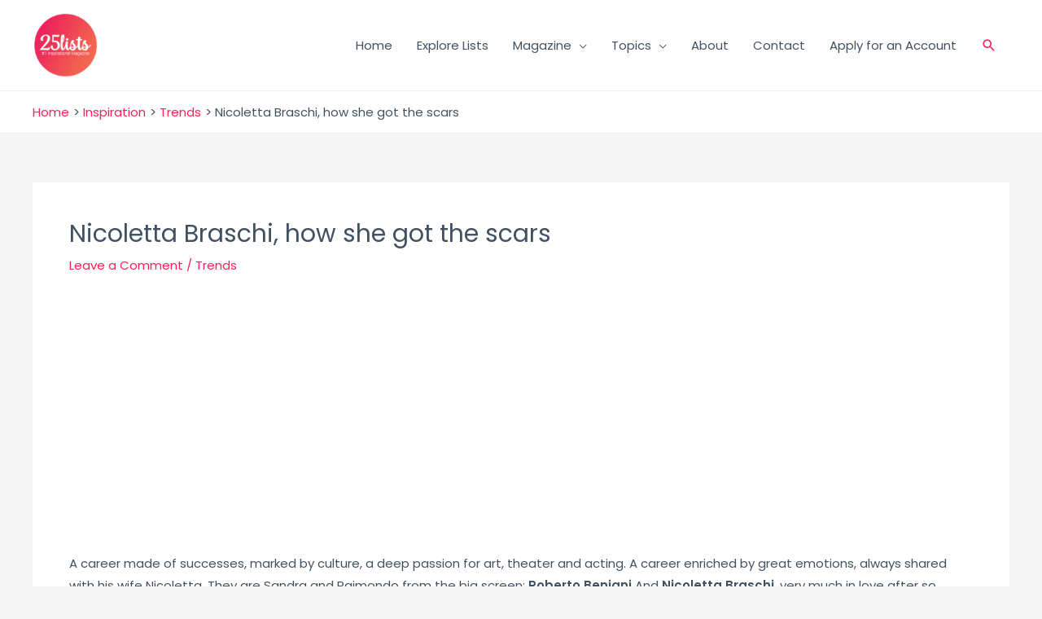

--- FILE ---
content_type: text/html; charset=utf-8
request_url: https://www.google.com/recaptcha/api2/aframe
body_size: 257
content:
<!DOCTYPE HTML><html><head><meta http-equiv="content-type" content="text/html; charset=UTF-8"></head><body><script nonce="X9-l_tpKw9yqUwNaEprTlA">/** Anti-fraud and anti-abuse applications only. See google.com/recaptcha */ try{var clients={'sodar':'https://pagead2.googlesyndication.com/pagead/sodar?'};window.addEventListener("message",function(a){try{if(a.source===window.parent){var b=JSON.parse(a.data);var c=clients[b['id']];if(c){var d=document.createElement('img');d.src=c+b['params']+'&rc='+(localStorage.getItem("rc::a")?sessionStorage.getItem("rc::b"):"");window.document.body.appendChild(d);sessionStorage.setItem("rc::e",parseInt(sessionStorage.getItem("rc::e")||0)+1);localStorage.setItem("rc::h",'1768889035240');}}}catch(b){}});window.parent.postMessage("_grecaptcha_ready", "*");}catch(b){}</script></body></html>